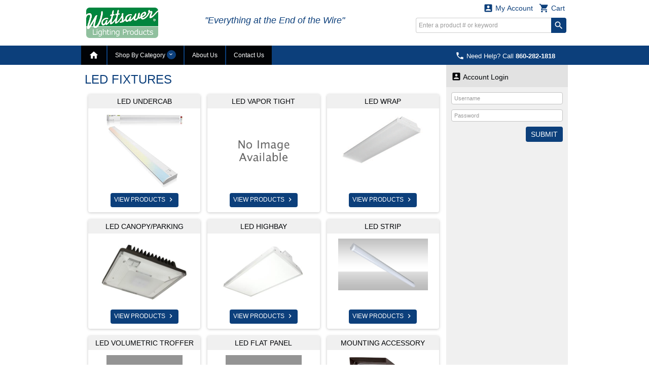

--- FILE ---
content_type: text/html; charset=utf-8
request_url: https://portal.wattsaverlighting.com/subcategorybrowseI2.aspx?catid=LED&subcatid=4025
body_size: 56968
content:


<!DOCTYPE html>
<html>
<head><title>
	LED FIXTURES - WATTSAVER LIGHTING PRODUCTS
</title><meta http-equiv="X-UA-Compatible" content="IE=edge" /><meta http-equiv="Content-type" content="text/html; charset=utf-8" /><meta name="viewport" content="width=device-width, initial-scale=1.0, maximum-scale=1.0, user-scalable=0" /><meta name="format-detection" content="telephone=no" /><meta name="description" /><meta name="keywords" /><link rel="shortcut icon" href="/css/images/favicon.ico" /><link rel="apple-touch-icon" sizes="76x76" href="/Images/apple-touch-icon-76x76.png" /><link rel="apple-touch-icon" sizes="120x120" href="/Images/apple-touch-icon-120x120.png" /><link rel="apple-touch-icon" sizes="152x152" href="/Images/apple-touch-icon-152x152.png" /><link href="/css/fonts/material-icons.css" rel="stylesheet" type="text/css" /><link href="/css/fonts/font-awesome.min.css" rel="stylesheet" type="text/css" /><link type="text/css" rel="stylesheet" media="all" href="/css/flexslider-font.css" /><link type="text/css" rel="stylesheet" media="all" href="/css/ezmark.css" /><link type="text/css" rel="stylesheet" media="all" href="/css/bootstrap.css" /><link type="text/css" rel="stylesheet" media="all" href="/css/bootstrap-xxs-tn.css" /><link type="text/css" rel="stylesheet" media="all" href="/css/bootstrap-xxs.css" /><link type="text/css" rel="stylesheet" media="all" href="/css/bootstrap-datepicker.css" /><link type="text/css" rel="stylesheet" media="all" href="/css/jquery.flexslider.css" /><link type="text/css" rel="stylesheet" media="all" href="/css/jquery.slimmenu.min.css" /><link type="text/css" rel="stylesheet" media="all" href="/css/jquery.mCustomScrollbar.min.css" /><link type="text/css" rel="stylesheet" media="all" href="/css/jquery.basictable.css" /><link type="text/css" rel="stylesheet" media="all" href="/css/navigation.css" />
        <link type="text/css" rel="stylesheet" media="all" href=/css/master.css />
    <link type="text/css" rel="stylesheet" media="all" href="/css/customizations.css" /><link type="text/css" rel="stylesheet" media="all" href="/css/updates.css" />
  
    <script type="text/javascript" src="/js/jquery-1.11.1.min.js"></script>
	<script type="text/javascript" src="/js/jquery.ezmark.min.js"></script>
    <script type="text/javascript" src="/js/bootstrap.3.3.7.min.js"></script>
    <script type="text/javascript" src="/js/plug-ins/bootstrap.datepicker.min.js"></script>
    <script type="text/javascript" src="/js/plug-ins/drilldown.js"></script>
    <script type="text/javascript" src="/js/plug-ins/jquery.easing.js"></script>
    <script type="text/javascript" src="/js/plug-ins/jquery.mousewheel.js"></script>
    <script type="text/javascript" src="/js/plug-ins/jquery.placeholder-polyfill.js"></script>
    <script type="text/javascript" src="/js/plug-ins/jquery.flexslider.min.js"></script>
    <script type="text/javascript" src="/js/plug-ins/jquery.slimmenu.js"></script>
    <script type="text/javascript" src="/js/plug-ins/jquery.matchHeight.min.js"></script>
    <script type="text/javascript" src="/js/plug-ins/jquery.mCustomScrollbar.min.js"></script>
    <script type="text/javascript" src="/js/plug-ins/jquery.basictable.js"></script>
    <script type="text/javascript" src="/js/plug-ins/jquery.readmore.js"></script>
    <script type="text/javascript" src="/js/ddiEcommUtil.js"></script>

     <!-- newly added for CMS Preview -->
    <link type="text/css" rel="stylesheet" media="all" href="/css/client-content.css" />
    <script type="text/javascript">
        $(document).ready(function () {
            var previewHTML = localStorage.getItem('previewHTML')
            if (previewHTML) { ddiEcommUtil.previewCMSEditorChanges(previewHTML) }
        })
    </script>

    <!--[if lte IE 9]>
    	<link rel="stylesheet" type="text/css" media="all" href="/css/ie.css" />
        <script type="text/javascript" src="/js/plug-ins/jquery.material-icons.polyfill.js"></script>
        <script type="text/javascript">
            $(function() {
                $('body').addClass('old-ie');
                $('fieldset input[type="text"], fieldset input[type="password"]').placeholder();
            });
        </script>
    <![endif]-->

    </head>
<body>
    <form name="aspnetForm" method="post" action="./subcategorybrowseI2.aspx?catid=LED&amp;subcatid=4025" onsubmit="javascript:return WebForm_OnSubmit();" id="aspnetForm">
<div>
<input type="hidden" name="ctl00_ToolkitScriptManager1_HiddenField" id="ctl00_ToolkitScriptManager1_HiddenField" value="" />
<input type="hidden" name="__EVENTTARGET" id="__EVENTTARGET" value="" />
<input type="hidden" name="__EVENTARGUMENT" id="__EVENTARGUMENT" value="" />
<input type="hidden" name="__VIEWSTATE_KEY" id="__VIEWSTATE_KEY" value="VIEWSTATE_1e28612e-fdfa-4c72-83ec-fad532b2af75" />
<input type="hidden" name="__VIEWSTATE" id="__VIEWSTATE" value="" />
</div>

<script type="text/javascript">
//<![CDATA[
var theForm = document.forms['aspnetForm'];
if (!theForm) {
    theForm = document.aspnetForm;
}
function __doPostBack(eventTarget, eventArgument) {
    if (!theForm.onsubmit || (theForm.onsubmit() != false)) {
        theForm.__EVENTTARGET.value = eventTarget;
        theForm.__EVENTARGUMENT.value = eventArgument;
        theForm.submit();
    }
}
//]]>
</script>


<script src="/WebResource.axd?d=jFMw4bTCxYjE0OYFN1s8-7D2jea7DnH1WupU4DX77pnlTHGOzs_xJS6VanSqBP9OgECfzFWdVAKP386C0hLX0uC2Dpl40BdmN12pRH3VXV41&amp;t=638901627720898773" type="text/javascript"></script>


<script src="/ScriptResource.axd?d=vY7OtkJWwSsunGBksWH6cavNDNbHFHCY3EgV3hnAxlHjYcOuE2lpu-lpuGNlJ0mpUVJNhUCFKJXtakLyiVVNSgAFP0XY9cPsjoB_CJhMyDD3gjgqHMyeg1uLsiXj0kIL7HqnIzjliTz1OxhVVlXCPIYPlbp4PC3yligG4bNc7sI1&amp;t=ffffffffe6692900" type="text/javascript"></script>
<script src="/ScriptResource.axd?d=cPlWselBmC1kkO3brEzPlSKKIq7OttMucphKB4nKdaxwmqDm9ypO9uCLMpvDwiQhRAwlNMF1ATbeXMRUbYyqOjQz5bESx5Whu9SX5SVSjGF8jG-xINbrRAvUNKwEzbKKJaS5pCmXVkBxlDGzAQDrd2yhkJDrWV9Y5c3m2PcrTM01&amp;t=32e5dfca" type="text/javascript"></script>
<script src="/ScriptResource.axd?d=QFfvzMoqnXdIOw-6nrkrm9KGW238EAdHHhS76sYLXzzY5BgZ4XsKsKtkmPeytMbTB9xsTdRGxRJ3v71fOSDP8HP0scDgR3rIfTMeB7kUjosehzqM4lSSRd2P9TaXK7KF_HbkGLgWMZ--ARFajTEg9xYAUqPyy_Vy75nu8iNuWg-LWC1RcNS4o11kamlh7tEA0&amp;t=32e5dfca" type="text/javascript"></script>
<script src="js/ajaxcursor.js" type="text/javascript"></script>
<script type="text/javascript">
//<![CDATA[
function WebForm_OnSubmit() {
if (typeof(ValidatorOnSubmit) == "function" && ValidatorOnSubmit() == false) return false;
return true;
}
//]]>
</script>

<div>

	<input type="hidden" name="__EVENTVALIDATION" id="__EVENTVALIDATION" value="/wEdAAuvVXD1oYELeveMr0vHCmYP77xpV+Z3vVryu8PWOkkgeCv6M5GDwRB4QDSXBwPaosL4VnE/+aD2yHUi5QEWkeaf1uohsTVkg/fP96PICq32SaF7r8FWl8pAyD2Pz+a92BQgHNxBW/viwYhU1j1gjkr2oakJH2c8GO/XoyYgPAV3qPwEW8mk/S7JuFQs/50SuB1D8Ba5l7z3I8J20e+6hWlDl193kBZdrKUa8+Df3cQT4EqyWsBMfK4p25DkIEOLd1l1BuL1rXOu9tW2rCfT2Iam" />
</div>
        <div class="container">
            <input type="hidden" name="ctl00$hdnHost" id="ctl00_hdnHost" value="/" />            
            <input type="hidden" name="ctl00$hdnWidth" id="ctl00_hdnWidth" />            
            
            <script type="text/javascript">
//<![CDATA[
Sys.WebForms.PageRequestManager._initialize('ctl00$ToolkitScriptManager1', 'aspnetForm', ['tctl00$DesignHeader1$upnlFreeShipping','','fctl00$DesignHeader1$ucCart$upnlMyCart','','tctl00$MainContent$ucSidebar$ucNews$upnlNewsletter',''], [], [], 90, 'ctl00');
//]]>
</script>

            

<div id="masthead-wrapper" class="framework-element-wrapper">
    <div id="masthead" class="framework-element">
        <div id="masthead-flex-wrapper" class="row row-eq-height">
            <div id="logo-col" class="col-lg-3 col-md-3 col-sm-3 col-xs-5">
                <div id="logo">
                    <a id="ctl00_DesignHeader1_lnkHome" href="/DefaultI2.aspx"><img src="/Handlers/ImageHandler.ashx?im=wattsaver.png" alt="WATTSAVER LIGHTING PRODUCTS" style="border-width:0px;" /></a>
                </div>
            </div>
            <div class="col-lg-4 col-md-4 col-sm-4 col-xs-12 tagline-outer-wrapper hidden-xs hidden-xs-down">
                <div class="tagline-wrapper">
                    <p id="ctl00_DesignHeader1_divTagLine" class="tagline visible-lg visible-md visible-sm hidden-xs-down text-center">
                        "Everything at the End of the Wire"
                    </p>
                </div>
            </div>
            <div id="utils-col" class="col-lg-5 col-md-5 col-sm-5 col-xs-7 account-cart-dropdowns-widget">
                <div id="ctl00_DesignHeader1_upnlFreeShipping">
	
                         
                    
</div>

                <!-- Sowmya here are the dropdowns I need -->

                
                
<div id="ddi-cart-dropdown" class="ddi-dropdown-wrapper">
<div id="ctl00_DesignHeader1_ucCart_upnlMyCart">
	
    <div id="btn-cart-dropdown" class="ddi-dropdown dropdown">
        <button id="ctl00_DesignHeader1_ucCart_btnCart" class="dropdown-toggle" type="button" data-toggle="dropdown" aria-haspopup="true" aria-expanded="false">
            <i class="material-icons">&#xE8CC;</i> Cart 
        </button>
        <div class="dropdown-menu dropdown-menu-right cart-widget-dropdown-menu">
            <div class="cart-items">
                
            </div>
            <div class="cart-summary cart-action">
                                         
                <ul>
                    <li>
                        <input type="submit" name="ctl00$DesignHeader1$ucCart$btnViewCart" value="View Cart" id="ctl00_DesignHeader1_ucCart_btnViewCart" class="button button-view-cart" />
                    </li>
                    <li>
                        
                    </li>
                </ul>
            </div>
        </div>
    </div>

</div>
</div>

                <div id="ddi-my-account-dropdown" class="ddi-dropdown dropdown ddi-dropdown-wrapper">
                    <button id="ctl00_DesignHeader1_btnMyAccount" class="dropdown-toggle" type="button" data-toggle="dropdown" aria-haspopup="true" aria-expanded="false">
                        <i class="material-icons">&#xE851;</i> My Account
                    </button>
                    <div class="dropdown-menu dropdown-menu-right" aria-labelledby="my-account-dropdown">
                        <ul class="list-group">
                            <li class="list-group-item"><a class="welcome-link" href="/account/loginI2.aspx">Sign In<i class="material-icons">&#xE315;</i></a></li>
                        </ul>
                    </div>
                </div>
                <div class="hidden-md hidden-lg visible-sm-down">
                    <div class="mobile-phone-display">
                        <p class="display-phone-number"><a href="tel:8602821818" ><i Class="material-icons">&#xE0CD;</i> <span class='hidden-xs hidden-xs-down'>Need Help? Call</span> <strong>860-282-1818</strong></a></p>
                    </div>
                </div>
                <div class="hidden-xs hidden-xs-down">
                    <div class="desktop-search-wrapper">
                        
<script type="text/javascript">
    Sys.Application.add_load(
    function pageLoad() {
        $('#ctl00_DesignHeader1_QuickSearchHeader_btnSearch').bind({
            click: function (event) {
                var txtsearch = $('#ctl00_DesignHeader1_QuickSearchHeader_txtSearch');
                var txtval = jQuery.trim(txtsearch.val());
                if (txtval.length < 2) {
                    txtsearch.val('');
                    txtsearch.attr('placeholder', 'Search requires at least 2 characters.');
                    event.preventDefault();
                }
            }
        });
        if (!$('.phone-numb')[0]) {
            // Do something here if an element with this class exists
            $(".search").addClass('nopaddingright');
        }
    });
</script>
<div class="search">
    <div id="ctl00_DesignHeader1_QuickSearchHeader_pnlSearch" onkeypress="javascript:return WebForm_FireDefaultButton(event, &#39;ctl00_DesignHeader1_QuickSearchHeader_btnSearch&#39;)">
	
        <input name="ctl00$DesignHeader1$QuickSearchHeader$txtSearch" type="text" id="ctl00_DesignHeader1_QuickSearchHeader_txtSearch" class="field" onclick="return ddiEcommUtil.selectAll(&#39;ctl00_DesignHeader1_QuickSearchHeader_txtSearch&#39;);" placeholder="Enter a product # or keyword" />
        <input type="submit" name="ctl00$DesignHeader1$QuickSearchHeader$btnSearch" value="search" id="ctl00_DesignHeader1_QuickSearchHeader_btnSearch" class="material-icons" />
    
</div>
</div>

                    </div>
                </div>
                <!-- end top-nav -->
            </div>
        </div>
        <div class="row hidden-sm hidden-md hidden-lg visible-xs" style="margin: 0;">
            <div class="col-xs-12 mobile-search-bar">
                
<script type="text/javascript">
    Sys.Application.add_load(
    function pageLoad() {
        $('#ctl00_DesignHeader1_QuickSearchHeader1_btnSearch').bind({
            click: function (event) {
                var txtsearch = $('#ctl00_DesignHeader1_QuickSearchHeader1_txtSearch');
                var txtval = jQuery.trim(txtsearch.val());
                if (txtval.length < 2) {
                    txtsearch.val('');
                    txtsearch.attr('placeholder', 'Search requires at least 2 characters.');
                    event.preventDefault();
                }
            }
        });
        if (!$('.phone-numb')[0]) {
            // Do something here if an element with this class exists
            $(".search").addClass('nopaddingright');
        }
    });
</script>
<div class="search">
    <div id="ctl00_DesignHeader1_QuickSearchHeader1_pnlSearch" onkeypress="javascript:return WebForm_FireDefaultButton(event, &#39;ctl00_DesignHeader1_QuickSearchHeader1_btnSearch&#39;)">
	
        <input name="ctl00$DesignHeader1$QuickSearchHeader1$txtSearch" type="text" id="ctl00_DesignHeader1_QuickSearchHeader1_txtSearch" class="field" onclick="return ddiEcommUtil.selectAll(&#39;ctl00_DesignHeader1_QuickSearchHeader1_txtSearch&#39;);" placeholder="Enter a product # or keyword" />
        <input type="submit" name="ctl00$DesignHeader1$QuickSearchHeader1$btnSearch" value="search" id="ctl00_DesignHeader1_QuickSearchHeader1_btnSearch" class="material-icons" />
    
</div>
</div>

            </div>
        </div>
    </div>
</div>

<div id="primary-navigation-wrapper" class="framework-element-wrapper hidden-xs hidden-xs-down">
    <div id="primary-navigation" class="navbar navbar-component framework-element">
        <p class="display-phone-number"><a href="tel:8602821818" ><i Class="material-icons">&#xE0CD;</i> <span class='hidden-xs hidden-xs-down'>Need Help? Call</span> <strong>860-282-1818</strong></a></p>
        <div class="navbar-header visible-xs-block">
		    <a class="navbar-brand" href="#">Expand Navigation</a>
		    <ul class="nav navbar-nav pull-right">
			    <li><a data-toggle="collapse" data-target="#primary-navigation-dropdown-target"></a></li>
		    </ul>
	    </div>
        <div class="navbar-collapse collapse" id="primary-navigation-dropdown-target">
            <ul class="nav navbar-nav">
                <li id='nav-home' class="last "><a href="/DefaultI2.aspx"><i class='material-icons'>&#xE88A;</i></a></li>

                
	<!-- widget -->
	<li id="btn-category-nav" class="dropdown mega-menu mega-menu-wide">
	    <a href="#" class="dropdown-toggle" data-toggle="dropdown">Shop By Category <span class="arrow material-icons"></span></a>
        <div class="dropdown-menu dropdown-content">
            <div class="filter-menu-wrapper">
                <div class="filter-menu" data-toggle="tooltip" data-trigger="manual" data-placement="top" data-html="true" title="Enter keyword to filter <i class='material-icons'>&#xE5CD;</i>">
                    <input type="text" id="menu-search" name="menu-search" placeholder="Filter Categories..." />
                </div>
            </div>
			<div class="dropdown-content-body">
				<div class="row">
                    
            				<div class="col-lg-3 col-md-3 col-sm-3 col-xs-3">
                                <a id="ctl00_DesignHeader1_MenuBar_ucCategoryNavigation_repPCat_ctl00_hlnk" class="menu-heading underlined" href="/subcategorybrowseI2.aspx?catid=RESI+EXTER">RESIDENTIAL EXTERIOR FIXTURES</a>
							    <ul class="menu-list secondary-menu">                              
                                    
                                </ul>
                            </div>
                        
            				<div class="col-lg-3 col-md-3 col-sm-3 col-xs-3">
                                <a id="ctl00_DesignHeader1_MenuBar_ucCategoryNavigation_repPCat_ctl01_hlnk" class="menu-heading underlined" href="/subcategorybrowseI2.aspx?catid=CHEMICALS">CHEMICALS</a>
							    <ul class="menu-list secondary-menu">                              
                                    
                                </ul>
                            </div>
                        
            				<div class="col-lg-3 col-md-3 col-sm-3 col-xs-3">
                                <a id="ctl00_DesignHeader1_MenuBar_ucCategoryNavigation_repPCat_ctl02_hlnk" class="menu-heading underlined" href="/subcategorybrowseI2.aspx?catid=LAMPS">LAMPS</a>
							    <ul class="menu-list secondary-menu">                              
                                    
                                </ul>
                            </div>
                        
            				<div class="col-lg-3 col-md-3 col-sm-3 col-xs-3">
                                <a id="ctl00_DesignHeader1_MenuBar_ucCategoryNavigation_repPCat_ctl03_hlnk" class="menu-heading underlined" href="/subcategorybrowseI2.aspx?catid=FIRE%2fLIFE">FIRE AND LIFE SAFETY</a>
							    <ul class="menu-list secondary-menu">                              
                                    
                                </ul>
                            </div>
                        
            				<div class="col-lg-3 col-md-3 col-sm-3 col-xs-3">
                                <a id="ctl00_DesignHeader1_MenuBar_ucCategoryNavigation_repPCat_ctl04_hlnk" class="menu-heading underlined" href="/subcategorybrowseI2.aspx?catid=ELECTRICAL">ELECTRICAL</a>
							    <ul class="menu-list secondary-menu">                              
                                    
                                </ul>
                            </div>
                        
            				<div class="col-lg-3 col-md-3 col-sm-3 col-xs-3">
                                <a id="ctl00_DesignHeader1_MenuBar_ucCategoryNavigation_repPCat_ctl05_hlnk" class="menu-heading underlined" href="/subcategorybrowseI2.aspx?catid=BATTERY">BATTERIES</a>
							    <ul class="menu-list secondary-menu">                              
                                    
                                </ul>
                            </div>
                        
            				<div class="col-lg-3 col-md-3 col-sm-3 col-xs-3">
                                <a id="ctl00_DesignHeader1_MenuBar_ucCategoryNavigation_repPCat_ctl06_hlnk" class="menu-heading underlined" href="/subcategorybrowseI2.aspx?catid=COMMERCIAL">COMMERCIAL FIXTURES</a>
							    <ul class="menu-list secondary-menu">                              
                                    
                                </ul>
                            </div>
                        
            				<div class="col-lg-3 col-md-3 col-sm-3 col-xs-3">
                                <a id="ctl00_DesignHeader1_MenuBar_ucCategoryNavigation_repPCat_ctl07_hlnk" class="menu-heading underlined" href="/subcategorybrowseI2.aspx?catid=LED">LED FIXTURES AND BULBS</a>
							    <ul class="menu-list secondary-menu">                              
                                    
                                </ul>
                            </div>
                        
            				<div class="col-lg-3 col-md-3 col-sm-3 col-xs-3">
                                <a id="ctl00_DesignHeader1_MenuBar_ucCategoryNavigation_repPCat_ctl08_hlnk" class="menu-heading underlined" href="/subcategorybrowseI2.aspx?catid=LENS%2fGLASS">REPLACEMENT LENS/GLASS</a>
							    <ul class="menu-list secondary-menu">                              
                                    
                                </ul>
                            </div>
                        
            				<div class="col-lg-3 col-md-3 col-sm-3 col-xs-3">
                                <a id="ctl00_DesignHeader1_MenuBar_ucCategoryNavigation_repPCat_ctl09_hlnk" class="menu-heading underlined" href="/subcategorybrowseI2.aspx?catid=RESI+INT">RESIDENTIAL INTERIOR</a>
							    <ul class="menu-list secondary-menu">                              
                                    
                                </ul>
                            </div>
                        
            				<div class="col-lg-3 col-md-3 col-sm-3 col-xs-3">
                                <a id="ctl00_DesignHeader1_MenuBar_ucCategoryNavigation_repPCat_ctl10_hlnk" class="menu-heading underlined" href="/subcategorybrowseI2.aspx?catid=BALLASTS">BALLASTS</a>
							    <ul class="menu-list secondary-menu">                              
                                    
                                </ul>
                            </div>
                        
            				<div class="col-lg-3 col-md-3 col-sm-3 col-xs-3">
                                <a id="ctl00_DesignHeader1_MenuBar_ucCategoryNavigation_repPCat_ctl11_hlnk" class="menu-heading underlined" href="/subcategorybrowseI2.aspx?catid=RECESSED">RECESSED LIGHTING</a>
							    <ul class="menu-list secondary-menu">                              
                                    
                                </ul>
                            </div>
                        
                </div>
            </div>
        </div>
    </li>
	<!-- widget -->
    
    <!-- end widget -->



                
                <li><a href="/aboutusI2.aspx" id="ctl00_DesignHeader1_MenuBar_AboutUsLink">About Us</a></li>
                <li><a href="/contactusI2.aspx" id="ctl00_DesignHeader1_MenuBar_ContactUsLink">Contact Us</a></li>
                
            </ul>
        </div>
      </div>
</div>
<div id="ctl00_DesignHeader1_MenuBar_divMobileNavigation" class="framework-element-wrapper hidden-sm hidden-md hidden-lg visible-xs">
    <div class="framework-element">
        <div class="row" style="margin: 0;">
            <div class="col-xs-12 mobile-navigation-wrapper">
                

<div class="clear">
	<!-- widget -->
    <div class="mobile-navigation-loading-indicator">
        <img src="/Images/circle-anim.gif" alt="" /> <span class="highlight align_right">Navigation loading...</span>
    </div>
	<div id="mobile-nav-inner" class="widget">
		<div class="widget-inner">
			<ul class="slimmenu">
            
    				<li>
                        <a id="ctl00_DesignHeader1_MenuBar_ucMobileNav_repPCat_ctl00_hlnk" href="/subcategorybrowseI2.aspx?catid=RESI+EXTER"><span>RESIDENTIAL EXTERIOR FIXTURES</span></a>
                        
                    </li>
                
    				<li>
                        <a id="ctl00_DesignHeader1_MenuBar_ucMobileNav_repPCat_ctl01_hlnk" href="/subcategorybrowseI2.aspx?catid=CHEMICALS"><span>CHEMICALS</span></a>
                        
                    </li>
                
    				<li>
                        <a id="ctl00_DesignHeader1_MenuBar_ucMobileNav_repPCat_ctl02_hlnk" href="/subcategorybrowseI2.aspx?catid=LAMPS"><span>LAMPS</span></a>
                        
                    </li>
                
    				<li>
                        <a id="ctl00_DesignHeader1_MenuBar_ucMobileNav_repPCat_ctl03_hlnk" href="/subcategorybrowseI2.aspx?catid=FIRE%2fLIFE"><span>FIRE AND LIFE SAFETY</span></a>
                        
                    </li>
                
    				<li>
                        <a id="ctl00_DesignHeader1_MenuBar_ucMobileNav_repPCat_ctl04_hlnk" href="/subcategorybrowseI2.aspx?catid=ELECTRICAL"><span>ELECTRICAL</span></a>
                        
                    </li>
                
    				<li>
                        <a id="ctl00_DesignHeader1_MenuBar_ucMobileNav_repPCat_ctl05_hlnk" href="/subcategorybrowseI2.aspx?catid=BATTERY"><span>BATTERIES</span></a>
                        
                    </li>
                
    				<li>
                        <a id="ctl00_DesignHeader1_MenuBar_ucMobileNav_repPCat_ctl06_hlnk" href="/subcategorybrowseI2.aspx?catid=COMMERCIAL"><span>COMMERCIAL FIXTURES</span></a>
                        
                    </li>
                
    				<li>
                        <a id="ctl00_DesignHeader1_MenuBar_ucMobileNav_repPCat_ctl07_hlnk" href="/subcategorybrowseI2.aspx?catid=LED"><span>LED FIXTURES AND BULBS</span></a>
                        
                    </li>
                
    				<li>
                        <a id="ctl00_DesignHeader1_MenuBar_ucMobileNav_repPCat_ctl08_hlnk" href="/subcategorybrowseI2.aspx?catid=LENS%2fGLASS"><span>REPLACEMENT LENS/GLASS</span></a>
                        
                    </li>
                
    				<li>
                        <a id="ctl00_DesignHeader1_MenuBar_ucMobileNav_repPCat_ctl09_hlnk" href="/subcategorybrowseI2.aspx?catid=RESI+INT"><span>RESIDENTIAL INTERIOR</span></a>
                        
                    </li>
                
    				<li>
                        <a id="ctl00_DesignHeader1_MenuBar_ucMobileNav_repPCat_ctl10_hlnk" href="/subcategorybrowseI2.aspx?catid=BALLASTS"><span>BALLASTS</span></a>
                        
                    </li>
                
    				<li>
                        <a id="ctl00_DesignHeader1_MenuBar_ucMobileNav_repPCat_ctl11_hlnk" href="/subcategorybrowseI2.aspx?catid=RECESSED"><span>RECESSED LIGHTING</span></a>
                        
                    </li>
                
			</ul>
		</div>
	</div>	
</div>

            </div>
        </div>
    </div>
</div>



            
    <div id="primary-content-wrapper" class="framework-element-wrapper"><div class="primary-content framework-element"><div class="row row-no-margins">        
        <div class="col-lg-9 col-md-9 col-sm-9 col-xs-12 equalize-layout">
            
<div class="row">
    <div class="col-lg-12 col-md-12 col-sm-12 col-xs-12">
        <div id="breadcrumb" style="display: none;">
            <p>
                

<span><a href=/subcategorybrowseI2.aspx?catid=LED>LED FIXTURES AND BULBS</a><span>&gt;</span><a href=/subcategorybrowseI2.aspx?catid=LED&subcatid=4025>LED FIXTURES</a></span>

            </p>
        </div>
	    <div class="heading">
		    <h1><strong class="hidden-sm hidden-md hidden-lg visible-xs">Category:</strong> <span id="ctl00_MainContent_SubCategoryList_lblHeader">LED FIXTURES</span></h1>
            
        </div>
    </div>
    <div class="col-lg-12 col-md-12 col-sm-12 col-xs-12 leftcol-padding">
        <!-- Begin Products -->
        <div class ="row">
            
                    <div class ="col-lg-4 col-md-4 col-sm-4 col-xs-6">
                        <div class="category-widget catalog-widget">
                            <a id="ctl00_MainContent_SubCategoryList_rptSubCategories_ctl00_hyplnkCategory" href="/productbrowseI2.aspx?catid=LED&amp;subcat1id=4025&amp;subcat2id=4042">
                                <div class="headline">
                                    <h2><span id="ctl00_MainContent_SubCategoryList_rptSubCategories_ctl00_lblCategoryTitle">LED UNDERCAB</span></h2>
                                </div>
                                <div class="image">
                                    <img id="ctl00_MainContent_SubCategoryList_rptSubCategories_ctl00_imgCategory" alt="LED UNDERCAB" src="Handlers/ImageHandler.ashx?im=ASD-UCB.jpg" style="border-width:0px;" />
                                </div>
                                <div class="button-wrapper">
                                    <a id="ctl00_MainContent_SubCategoryList_rptSubCategories_ctl00_hyplnkCategory2" class="button" href="/productbrowseI2.aspx?catid=LED&amp;subcat1id=4025&amp;subcat2id=4042">
                                        VIEW PRODUCTS <i class="material-icons">&#xE315;</i>
                                    </a>
                                </div>
                            </a>
                        </div>
                   </div>
                
                    <div class ="col-lg-4 col-md-4 col-sm-4 col-xs-6">
                        <div class="category-widget catalog-widget">
                            <a id="ctl00_MainContent_SubCategoryList_rptSubCategories_ctl01_hyplnkCategory" href="/productbrowseI2.aspx?catid=LED&amp;subcat1id=4025&amp;subcat2id=4039">
                                <div class="headline">
                                    <h2><span id="ctl00_MainContent_SubCategoryList_rptSubCategories_ctl01_lblCategoryTitle">LED VAPOR TIGHT</span></h2>
                                </div>
                                <div class="image">
                                    <img id="ctl00_MainContent_SubCategoryList_rptSubCategories_ctl01_imgCategory" alt="LED VAPOR TIGHT" src="Handlers/ImageHandler.ashx?im=" style="border-width:0px;" />
                                </div>
                                <div class="button-wrapper">
                                    <a id="ctl00_MainContent_SubCategoryList_rptSubCategories_ctl01_hyplnkCategory2" class="button" href="/productbrowseI2.aspx?catid=LED&amp;subcat1id=4025&amp;subcat2id=4039">
                                        VIEW PRODUCTS <i class="material-icons">&#xE315;</i>
                                    </a>
                                </div>
                            </a>
                        </div>
                   </div>
                
                    <div class ="col-lg-4 col-md-4 col-sm-4 col-xs-6">
                        <div class="category-widget catalog-widget">
                            <a id="ctl00_MainContent_SubCategoryList_rptSubCategories_ctl02_hyplnkCategory" href="/productbrowseI2.aspx?catid=LED&amp;subcat1id=4025&amp;subcat2id=4038">
                                <div class="headline">
                                    <h2><span id="ctl00_MainContent_SubCategoryList_rptSubCategories_ctl02_lblCategoryTitle">LED WRAP</span></h2>
                                </div>
                                <div class="image">
                                    <img id="ctl00_MainContent_SubCategoryList_rptSubCategories_ctl02_imgCategory" alt="LED WRAP" src="Handlers/ImageHandler.ashx?im=TEX+209.jpg" style="border-width:0px;" />
                                </div>
                                <div class="button-wrapper">
                                    <a id="ctl00_MainContent_SubCategoryList_rptSubCategories_ctl02_hyplnkCategory2" class="button" href="/productbrowseI2.aspx?catid=LED&amp;subcat1id=4025&amp;subcat2id=4038">
                                        VIEW PRODUCTS <i class="material-icons">&#xE315;</i>
                                    </a>
                                </div>
                            </a>
                        </div>
                   </div>
                
                    <div class ="col-lg-4 col-md-4 col-sm-4 col-xs-6">
                        <div class="category-widget catalog-widget">
                            <a id="ctl00_MainContent_SubCategoryList_rptSubCategories_ctl03_hyplnkCategory" href="/productbrowseI2.aspx?catid=LED&amp;subcat1id=4025&amp;subcat2id=4037">
                                <div class="headline">
                                    <h2><span id="ctl00_MainContent_SubCategoryList_rptSubCategories_ctl03_lblCategoryTitle">LED CANOPY/PARKING</span></h2>
                                </div>
                                <div class="image">
                                    <img id="ctl00_MainContent_SubCategoryList_rptSubCategories_ctl03_imgCategory" alt="LED CANOPY/PARKING" src="Handlers/ImageHandler.ashx?im=SKCPL30AUP50B.jpg" style="border-width:0px;" />
                                </div>
                                <div class="button-wrapper">
                                    <a id="ctl00_MainContent_SubCategoryList_rptSubCategories_ctl03_hyplnkCategory2" class="button" href="/productbrowseI2.aspx?catid=LED&amp;subcat1id=4025&amp;subcat2id=4037">
                                        VIEW PRODUCTS <i class="material-icons">&#xE315;</i>
                                    </a>
                                </div>
                            </a>
                        </div>
                   </div>
                
                    <div class ="col-lg-4 col-md-4 col-sm-4 col-xs-6">
                        <div class="category-widget catalog-widget">
                            <a id="ctl00_MainContent_SubCategoryList_rptSubCategories_ctl04_hyplnkCategory" href="/productbrowseI2.aspx?catid=LED&amp;subcat1id=4025&amp;subcat2id=4036">
                                <div class="headline">
                                    <h2><span id="ctl00_MainContent_SubCategoryList_rptSubCategories_ctl04_lblCategoryTitle">LED HIGHBAY</span></h2>
                                </div>
                                <div class="image">
                                    <img id="ctl00_MainContent_SubCategoryList_rptSubCategories_ctl04_imgCategory" alt="LED HIGHBAY" src="Handlers/ImageHandler.ashx?im=SKBLHE.jpg" style="border-width:0px;" />
                                </div>
                                <div class="button-wrapper">
                                    <a id="ctl00_MainContent_SubCategoryList_rptSubCategories_ctl04_hyplnkCategory2" class="button" href="/productbrowseI2.aspx?catid=LED&amp;subcat1id=4025&amp;subcat2id=4036">
                                        VIEW PRODUCTS <i class="material-icons">&#xE315;</i>
                                    </a>
                                </div>
                            </a>
                        </div>
                   </div>
                
                    <div class ="col-lg-4 col-md-4 col-sm-4 col-xs-6">
                        <div class="category-widget catalog-widget">
                            <a id="ctl00_MainContent_SubCategoryList_rptSubCategories_ctl05_hyplnkCategory" href="/productbrowseI2.aspx?catid=LED&amp;subcat1id=4025&amp;subcat2id=4035">
                                <div class="headline">
                                    <h2><span id="ctl00_MainContent_SubCategoryList_rptSubCategories_ctl05_lblCategoryTitle">LED STRIP</span></h2>
                                </div>
                                <div class="image">
                                    <img id="ctl00_MainContent_SubCategoryList_rptSubCategories_ctl05_imgCategory" alt="LED STRIP" src="Handlers/ImageHandler.ashx?im=LED+STRIP.jpg" style="border-width:0px;" />
                                </div>
                                <div class="button-wrapper">
                                    <a id="ctl00_MainContent_SubCategoryList_rptSubCategories_ctl05_hyplnkCategory2" class="button" href="/productbrowseI2.aspx?catid=LED&amp;subcat1id=4025&amp;subcat2id=4035">
                                        VIEW PRODUCTS <i class="material-icons">&#xE315;</i>
                                    </a>
                                </div>
                            </a>
                        </div>
                   </div>
                
                    <div class ="col-lg-4 col-md-4 col-sm-4 col-xs-6">
                        <div class="category-widget catalog-widget">
                            <a id="ctl00_MainContent_SubCategoryList_rptSubCategories_ctl06_hyplnkCategory" href="/productbrowseI2.aspx?catid=LED&amp;subcat1id=4025&amp;subcat2id=4034">
                                <div class="headline">
                                    <h2><span id="ctl00_MainContent_SubCategoryList_rptSubCategories_ctl06_lblCategoryTitle">LED VOLUMETRIC TROFFER</span></h2>
                                </div>
                                <div class="image">
                                    <img id="ctl00_MainContent_SubCategoryList_rptSubCategories_ctl06_imgCategory" alt="LED VOLUMETRIC TROFFER" src="Handlers/ImageHandler.ashx?im=LEDVOLUMETRIC.jpg" style="border-width:0px;" />
                                </div>
                                <div class="button-wrapper">
                                    <a id="ctl00_MainContent_SubCategoryList_rptSubCategories_ctl06_hyplnkCategory2" class="button" href="/productbrowseI2.aspx?catid=LED&amp;subcat1id=4025&amp;subcat2id=4034">
                                        VIEW PRODUCTS <i class="material-icons">&#xE315;</i>
                                    </a>
                                </div>
                            </a>
                        </div>
                   </div>
                
                    <div class ="col-lg-4 col-md-4 col-sm-4 col-xs-6">
                        <div class="category-widget catalog-widget">
                            <a id="ctl00_MainContent_SubCategoryList_rptSubCategories_ctl07_hyplnkCategory" href="/productbrowseI2.aspx?catid=LED&amp;subcat1id=4025&amp;subcat2id=4033">
                                <div class="headline">
                                    <h2><span id="ctl00_MainContent_SubCategoryList_rptSubCategories_ctl07_lblCategoryTitle">LED FLAT PANEL</span></h2>
                                </div>
                                <div class="image">
                                    <img id="ctl00_MainContent_SubCategoryList_rptSubCategories_ctl07_imgCategory" alt="LED FLAT PANEL" src="Handlers/ImageHandler.ashx?im=ELI22-FPL1.jpg" style="border-width:0px;" />
                                </div>
                                <div class="button-wrapper">
                                    <a id="ctl00_MainContent_SubCategoryList_rptSubCategories_ctl07_hyplnkCategory2" class="button" href="/productbrowseI2.aspx?catid=LED&amp;subcat1id=4025&amp;subcat2id=4033">
                                        VIEW PRODUCTS <i class="material-icons">&#xE315;</i>
                                    </a>
                                </div>
                            </a>
                        </div>
                   </div>
                
                    <div class ="col-lg-4 col-md-4 col-sm-4 col-xs-6">
                        <div class="category-widget catalog-widget">
                            <a id="ctl00_MainContent_SubCategoryList_rptSubCategories_ctl08_hyplnkCategory" href="/productbrowseI2.aspx?catid=LED&amp;subcat1id=4025&amp;subcat2id=4032">
                                <div class="headline">
                                    <h2><span id="ctl00_MainContent_SubCategoryList_rptSubCategories_ctl08_lblCategoryTitle">MOUNTING ACCESSORY</span></h2>
                                </div>
                                <div class="image">
                                    <img id="ctl00_MainContent_SubCategoryList_rptSubCategories_ctl08_imgCategory" alt="MOUNTING ACCESSORY" src="Handlers/ImageHandler.ashx?im=mounting_accessory_1.jpg" style="border-width:0px;" />
                                </div>
                                <div class="button-wrapper">
                                    <a id="ctl00_MainContent_SubCategoryList_rptSubCategories_ctl08_hyplnkCategory2" class="button" href="/productbrowseI2.aspx?catid=LED&amp;subcat1id=4025&amp;subcat2id=4032">
                                        VIEW PRODUCTS <i class="material-icons">&#xE315;</i>
                                    </a>
                                </div>
                            </a>
                        </div>
                   </div>
                
                    <div class ="col-lg-4 col-md-4 col-sm-4 col-xs-6">
                        <div class="category-widget catalog-widget">
                            <a id="ctl00_MainContent_SubCategoryList_rptSubCategories_ctl09_hyplnkCategory" href="/productbrowseI2.aspx?catid=LED&amp;subcat1id=4025&amp;subcat2id=4031">
                                <div class="headline">
                                    <h2><span id="ctl00_MainContent_SubCategoryList_rptSubCategories_ctl09_lblCategoryTitle">INTERIOR CEILING FIXTURES</span></h2>
                                </div>
                                <div class="image">
                                    <img id="ctl00_MainContent_SubCategoryList_rptSubCategories_ctl09_imgCategory" alt="INTERIOR CEILING FIXTURES" src="Handlers/ImageHandler.ashx?im=interior_ceiling_fixtures_1.jpg" style="border-width:0px;" />
                                </div>
                                <div class="button-wrapper">
                                    <a id="ctl00_MainContent_SubCategoryList_rptSubCategories_ctl09_hyplnkCategory2" class="button" href="/productbrowseI2.aspx?catid=LED&amp;subcat1id=4025&amp;subcat2id=4031">
                                        VIEW PRODUCTS <i class="material-icons">&#xE315;</i>
                                    </a>
                                </div>
                            </a>
                        </div>
                   </div>
                
                    <div class ="col-lg-4 col-md-4 col-sm-4 col-xs-6">
                        <div class="category-widget catalog-widget">
                            <a id="ctl00_MainContent_SubCategoryList_rptSubCategories_ctl10_hyplnkCategory" href="/productbrowseI2.aspx?catid=LED&amp;subcat1id=4025&amp;subcat2id=4030">
                                <div class="headline">
                                    <h2><span id="ctl00_MainContent_SubCategoryList_rptSubCategories_ctl10_lblCategoryTitle">EXTERIOR FLOODS</span></h2>
                                </div>
                                <div class="image">
                                    <img id="ctl00_MainContent_SubCategoryList_rptSubCategories_ctl10_imgCategory" alt="EXTERIOR FLOODS" src="Handlers/ImageHandler.ashx?im=exterior_floods_1.jpg" style="border-width:0px;" />
                                </div>
                                <div class="button-wrapper">
                                    <a id="ctl00_MainContent_SubCategoryList_rptSubCategories_ctl10_hyplnkCategory2" class="button" href="/productbrowseI2.aspx?catid=LED&amp;subcat1id=4025&amp;subcat2id=4030">
                                        VIEW PRODUCTS <i class="material-icons">&#xE315;</i>
                                    </a>
                                </div>
                            </a>
                        </div>
                   </div>
                
                    <div class ="col-lg-4 col-md-4 col-sm-4 col-xs-6">
                        <div class="category-widget catalog-widget">
                            <a id="ctl00_MainContent_SubCategoryList_rptSubCategories_ctl11_hyplnkCategory" href="/productbrowseI2.aspx?catid=LED&amp;subcat1id=4025&amp;subcat2id=4029">
                                <div class="headline">
                                    <h2><span id="ctl00_MainContent_SubCategoryList_rptSubCategories_ctl11_lblCategoryTitle">LED RECESSED TROFFERS</span></h2>
                                </div>
                                <div class="image">
                                    <img id="ctl00_MainContent_SubCategoryList_rptSubCategories_ctl11_imgCategory" alt="LED RECESSED TROFFERS" src="Handlers/ImageHandler.ashx?im=led_recessed_troffers_1.jpg" style="border-width:0px;" />
                                </div>
                                <div class="button-wrapper">
                                    <a id="ctl00_MainContent_SubCategoryList_rptSubCategories_ctl11_hyplnkCategory2" class="button" href="/productbrowseI2.aspx?catid=LED&amp;subcat1id=4025&amp;subcat2id=4029">
                                        VIEW PRODUCTS <i class="material-icons">&#xE315;</i>
                                    </a>
                                </div>
                            </a>
                        </div>
                   </div>
                
                    <div class ="col-lg-4 col-md-4 col-sm-4 col-xs-6">
                        <div class="category-widget catalog-widget">
                            <a id="ctl00_MainContent_SubCategoryList_rptSubCategories_ctl12_hyplnkCategory" href="/productbrowseI2.aspx?catid=LED&amp;subcat1id=4025&amp;subcat2id=4028">
                                <div class="headline">
                                    <h2><span id="ctl00_MainContent_SubCategoryList_rptSubCategories_ctl12_lblCategoryTitle">LED DRIVERS</span></h2>
                                </div>
                                <div class="image">
                                    <img id="ctl00_MainContent_SubCategoryList_rptSubCategories_ctl12_imgCategory" alt="LED DRIVERS" src="Handlers/ImageHandler.ashx?im=led_drivers_1.jpg" style="border-width:0px;" />
                                </div>
                                <div class="button-wrapper">
                                    <a id="ctl00_MainContent_SubCategoryList_rptSubCategories_ctl12_hyplnkCategory2" class="button" href="/productbrowseI2.aspx?catid=LED&amp;subcat1id=4025&amp;subcat2id=4028">
                                        VIEW PRODUCTS <i class="material-icons">&#xE315;</i>
                                    </a>
                                </div>
                            </a>
                        </div>
                   </div>
                
                    <div class ="col-lg-4 col-md-4 col-sm-4 col-xs-6">
                        <div class="category-widget catalog-widget">
                            <a id="ctl00_MainContent_SubCategoryList_rptSubCategories_ctl13_hyplnkCategory" href="/productbrowseI2.aspx?catid=LED&amp;subcat1id=4025&amp;subcat2id=4027">
                                <div class="headline">
                                    <h2><span id="ctl00_MainContent_SubCategoryList_rptSubCategories_ctl13_lblCategoryTitle">EXTERIOR WALL PACKS/STEP LIGHT</span></h2>
                                </div>
                                <div class="image">
                                    <img id="ctl00_MainContent_SubCategoryList_rptSubCategories_ctl13_imgCategory" alt="EXTERIOR WALL PACKS/STEP LIGHT" src="Handlers/ImageHandler.ashx?im=exterior_wallpacks_1.jpg" style="border-width:0px;" />
                                </div>
                                <div class="button-wrapper">
                                    <a id="ctl00_MainContent_SubCategoryList_rptSubCategories_ctl13_hyplnkCategory2" class="button" href="/productbrowseI2.aspx?catid=LED&amp;subcat1id=4025&amp;subcat2id=4027">
                                        VIEW PRODUCTS <i class="material-icons">&#xE315;</i>
                                    </a>
                                </div>
                            </a>
                        </div>
                   </div>
                
                    <div class ="col-lg-4 col-md-4 col-sm-4 col-xs-6">
                        <div class="category-widget catalog-widget">
                            <a id="ctl00_MainContent_SubCategoryList_rptSubCategories_ctl14_hyplnkCategory" href="/productbrowseI2.aspx?catid=LED&amp;subcat1id=4025&amp;subcat2id=4026">
                                <div class="headline">
                                    <h2><span id="ctl00_MainContent_SubCategoryList_rptSubCategories_ctl14_lblCategoryTitle">CEILING DOWNLIGHTS</span></h2>
                                </div>
                                <div class="image">
                                    <img id="ctl00_MainContent_SubCategoryList_rptSubCategories_ctl14_imgCategory" alt="CEILING DOWNLIGHTS" src="Handlers/ImageHandler.ashx?im=ceiling_downlights_1.jpg" style="border-width:0px;" />
                                </div>
                                <div class="button-wrapper">
                                    <a id="ctl00_MainContent_SubCategoryList_rptSubCategories_ctl14_hyplnkCategory2" class="button" href="/productbrowseI2.aspx?catid=LED&amp;subcat1id=4025&amp;subcat2id=4026">
                                        VIEW PRODUCTS <i class="material-icons">&#xE315;</i>
                                    </a>
                                </div>
                            </a>
                        </div>
                   </div>
                
        </div>
        <!-- End Products -->
    </div>
</div>



        </div>
        <div class="col-lg-3 col-md-3 col-sm-3 col-xs-12 sidebar equalize-layout">
            <div id="ctl00_MainContent_ucSidebar_pnlLogin" onkeypress="javascript:return WebForm_FireDefaultButton(event, &#39;ctl00_MainContent_ucSidebar_btnLogin&#39;)">
	
    <div id="ctl00_MainContent_ucSidebar_divAccountLogin" class="sidebar-widget">
        <div class="headline">
            <h2><i class="material-icons">&#xE851;</i> Account Login</h2>
        </div>
        <div class="widget-content">
            <fieldset>
                <ul>
                    <li>
                        <input name="ctl00$MainContent$ucSidebar$txtUserName" type="text" id="ctl00_MainContent_ucSidebar_txtUserName" placeholder="Username" />
                        <div><span id="ctl00_MainContent_ucSidebar_rfvUserName" style="color:Red;display:none;">User Name is required.</span></div>
                    </li>
                        <li>
                        <input name="ctl00$MainContent$ucSidebar$txtPassword" id="ctl00_MainContent_ucSidebar_txtPassword" type="password" placeholder="Password" autocomplete="off" />
                            <div><span id="ctl00_MainContent_ucSidebar_rfvPassword" style="color:Red;display:none;">Password is required.</span></div>
                    </li>
                </ul>
                <ul class="submit mobile-center">
                    <li>
                        <a id="ctl00_MainContent_ucSidebar_btnLogin" class="button" href="javascript:WebForm_DoPostBackWithOptions(new WebForm_PostBackOptions(&quot;ctl00$MainContent$ucSidebar$btnLogin&quot;, &quot;&quot;, true, &quot;UserLogin&quot;, &quot;&quot;, false, true))">Submit</a>
                    </li>
                </ul>
            </fieldset>
            
        </div>
        <div class="error-message-container clear"><span class="error-message" id="errormessage" ></span></div>
    </div>

</div>



<div>
    <div id="ctl00_MainContent_ucSidebar_ucNews_upnlNewsletter">
	
        <div id="ctl00_MainContent_ucSidebar_ucNews_pnlNewsletter" onkeypress="javascript:return WebForm_FireDefaultButton(event, &#39;ctl00_MainContent_ucSidebar_ucNews_btnSignup&#39;)">
		
         
      
	</div>
     
</div>
 </div>
<script language="javascript" type="text/javascript">
    function clearfield(clientID) {
        window.document.getElementById(clientID).innerHTML = '';
    }

    Sys.Application.add_load(
        function pageLoad() {
            $('.input-validation-message:contains("Email received. Thank you!")').addClass('alert alert-success');
        }
    )

    

</script>
  <script type="text/javascript">

    function pageLoad() {
         Sys.WebForms.PageRequestManager.getInstance().
        add_endRequest(onEndRequest);

         if ($('body').hasClass('old-ie')) {
             $(".search input[type='submit']").removeClass('material-icons');
             $('fieldset input[type="text"], fieldset input[type="password"]').placeholder();
         }

    }

    function onEndRequest(sender, args) {
        
        var lbl = $('ctl00_MainContent_ucSidebar_ucNews_lblNewsLetter');
       var errElement = args.get_error();
        if (errElement != null) {
        var errmsg =  args.get_error().message;
        if (errmsg != null){
            lbl.innerHTML = args.get_error().message;
            args.set_errorHandled(true);
        };
        };          
    }

      $(document).ready(function () {
            var loginbutton = $('#ctl00_MainContent_ucSidebar_btnLogin');
            if (loginbutton.attr('disabled') != 'disabled') {
                loginbutton.click(function (event) {
                    $('#errormessage').html('');
                });
                $('a').bind('dragstart', function (ev) { return false; });
            }
      });

</script>
    
        </div>
    </div></div></div>
               

            <div id="footer-wrapper" class="framework-element-wrapper">
                
<div class="footer framework-element">
	<div class="footer-nav">
        <ul>
        
                <li><a href="/DefaultI2.aspx" target="" class="">Home</a></li>
            
                <li><a href="/aboutusI2.aspx" target="" class="">About Us</a></li>
            
                <li><a href="/contactusI2.aspx" target="" class="">Contact Us</a></li>
            
                <li><a href="/account/myaccount.aspx" target="" class="">My Account</a></li>
            
        
        
        <li></li>
        </ul>
	</div>
    <div id="ctl00_DesignFooter1_divSocialMedia" class="social-media">
        <ul>
            <li><a href="http://www.facebook.com/https://www.facebook.com/Wattsaver-Lighting-Products-Inc-1759494577640801/"class="external"><i class="fa fa-facebook-square"></i> Friend Us On Facebook</a></li>
            
        </ul>
    </div>
    <div class="credit-card-logos">
        
        
    </div>
    
    <p>Inform e-Commerce - Developed by <a href="http://www.ddisys.com/" >DDI System LLC</a></p>
</div>

            </div>
        </div>       
    
<script type="text/javascript">
//<![CDATA[
var Page_Validators =  new Array(document.getElementById("ctl00_MainContent_ucSidebar_rfvUserName"), document.getElementById("ctl00_MainContent_ucSidebar_rfvPassword"));
//]]>
</script>

<script type="text/javascript">
//<![CDATA[
var ctl00_MainContent_ucSidebar_rfvUserName = document.all ? document.all["ctl00_MainContent_ucSidebar_rfvUserName"] : document.getElementById("ctl00_MainContent_ucSidebar_rfvUserName");
ctl00_MainContent_ucSidebar_rfvUserName.controltovalidate = "ctl00_MainContent_ucSidebar_txtUserName";
ctl00_MainContent_ucSidebar_rfvUserName.focusOnError = "t";
ctl00_MainContent_ucSidebar_rfvUserName.errormessage = "User Name is required.";
ctl00_MainContent_ucSidebar_rfvUserName.display = "Dynamic";
ctl00_MainContent_ucSidebar_rfvUserName.validationGroup = "UserLogin";
ctl00_MainContent_ucSidebar_rfvUserName.evaluationfunction = "RequiredFieldValidatorEvaluateIsValid";
ctl00_MainContent_ucSidebar_rfvUserName.initialvalue = "";
var ctl00_MainContent_ucSidebar_rfvPassword = document.all ? document.all["ctl00_MainContent_ucSidebar_rfvPassword"] : document.getElementById("ctl00_MainContent_ucSidebar_rfvPassword");
ctl00_MainContent_ucSidebar_rfvPassword.controltovalidate = "ctl00_MainContent_ucSidebar_txtPassword";
ctl00_MainContent_ucSidebar_rfvPassword.focusOnError = "t";
ctl00_MainContent_ucSidebar_rfvPassword.errormessage = "Password is required.";
ctl00_MainContent_ucSidebar_rfvPassword.display = "Dynamic";
ctl00_MainContent_ucSidebar_rfvPassword.validationGroup = "UserLogin";
ctl00_MainContent_ucSidebar_rfvPassword.evaluationfunction = "RequiredFieldValidatorEvaluateIsValid";
ctl00_MainContent_ucSidebar_rfvPassword.initialvalue = "";
//]]>
</script>


<script type="text/javascript">
//<![CDATA[

var Page_ValidationActive = false;
if (typeof(ValidatorOnLoad) == "function") {
    ValidatorOnLoad();
}

function ValidatorOnSubmit() {
    if (Page_ValidationActive) {
        return ValidatorCommonOnSubmit();
    }
    else {
        return true;
    }
}
        
document.getElementById('ctl00_MainContent_ucSidebar_rfvUserName').dispose = function() {
    Array.remove(Page_Validators, document.getElementById('ctl00_MainContent_ucSidebar_rfvUserName'));
}

document.getElementById('ctl00_MainContent_ucSidebar_rfvPassword').dispose = function() {
    Array.remove(Page_Validators, document.getElementById('ctl00_MainContent_ucSidebar_rfvPassword'));
}
//]]>
</script>
</form>
</body>
</html>
